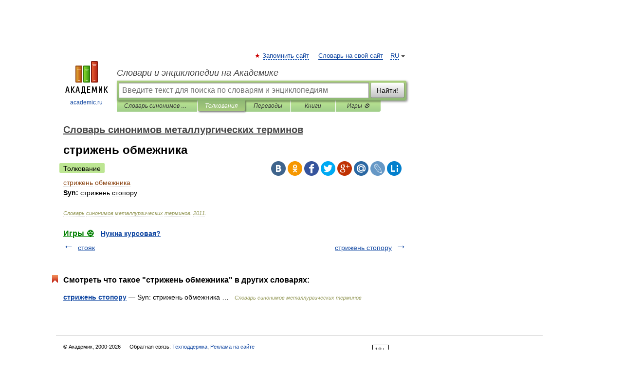

--- FILE ---
content_type: application/javascript; charset=utf-8
request_url: https://fundingchoicesmessages.google.com/f/AGSKWxVvqaiR01xn6o08XkYEVDdHqoJRa4QHsHTGyNSSyLofhSH-DM9Z1F2preE6mQ-DD5QIEoUEf6mOpgOG3HhOU7DYRTALkJ5chYhZIO07nh2tYxA4z237E1iI9Z-XYmaeNpO3Dfgp1H8ZvCnkqiftPvsvsIETNdhHamMQvvKNoi6jSfOcMc8OV09hFHF3/_/interstitial-ad./oas_mjx./mellowads._ads/inhouse//adreload.
body_size: -1292
content:
window['ff02f7a7-1eee-4494-a654-2b0149a73787'] = true;